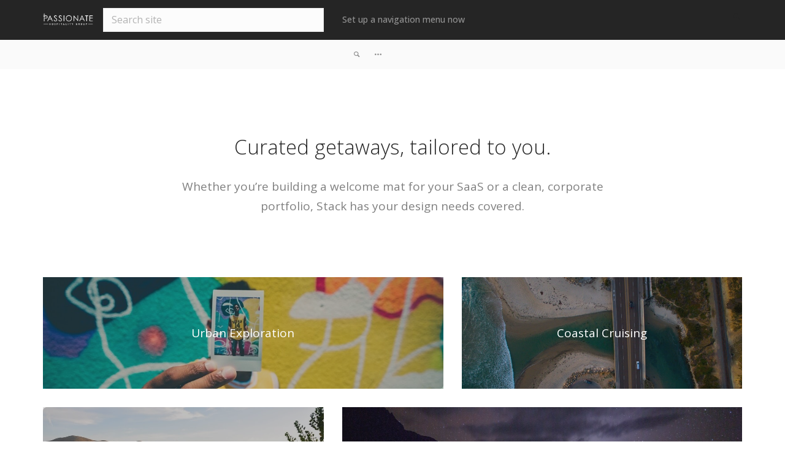

--- FILE ---
content_type: text/html; charset=UTF-8
request_url: https://passionatehospitality.ca/homepages/home-tourism/
body_size: 9496
content:
<!doctype html>
<html lang="en-US">

<head>
	<meta charset="UTF-8">
	<meta name="viewport" content="width=device-width, initial-scale=1.0">
	<meta http-equiv="X-UA-Compatible" content="IE=edge, IE=11, IE=10"> 
	<link rel="pingback" href="https://passionatehospitality.ca/xmlrpc.php" />
	<title>Home &#8211; Tourism &#8211; Passionate Hospitality Group</title>
<meta name='robots' content='max-image-preview:large' />
<link rel='dns-prefetch' href='//fonts.googleapis.com' />
<link rel="alternate" type="application/rss+xml" title="Passionate Hospitality Group &raquo; Feed" href="https://passionatehospitality.ca/feed/" />
<link rel="alternate" type="application/rss+xml" title="Passionate Hospitality Group &raquo; Comments Feed" href="https://passionatehospitality.ca/comments/feed/" />
<script type="text/javascript">
/* <![CDATA[ */
window._wpemojiSettings = {"baseUrl":"https:\/\/s.w.org\/images\/core\/emoji\/14.0.0\/72x72\/","ext":".png","svgUrl":"https:\/\/s.w.org\/images\/core\/emoji\/14.0.0\/svg\/","svgExt":".svg","source":{"concatemoji":"https:\/\/passionatehospitality.ca\/wp-includes\/js\/wp-emoji-release.min.js?ver=6.4.7"}};
/*! This file is auto-generated */
!function(i,n){var o,s,e;function c(e){try{var t={supportTests:e,timestamp:(new Date).valueOf()};sessionStorage.setItem(o,JSON.stringify(t))}catch(e){}}function p(e,t,n){e.clearRect(0,0,e.canvas.width,e.canvas.height),e.fillText(t,0,0);var t=new Uint32Array(e.getImageData(0,0,e.canvas.width,e.canvas.height).data),r=(e.clearRect(0,0,e.canvas.width,e.canvas.height),e.fillText(n,0,0),new Uint32Array(e.getImageData(0,0,e.canvas.width,e.canvas.height).data));return t.every(function(e,t){return e===r[t]})}function u(e,t,n){switch(t){case"flag":return n(e,"\ud83c\udff3\ufe0f\u200d\u26a7\ufe0f","\ud83c\udff3\ufe0f\u200b\u26a7\ufe0f")?!1:!n(e,"\ud83c\uddfa\ud83c\uddf3","\ud83c\uddfa\u200b\ud83c\uddf3")&&!n(e,"\ud83c\udff4\udb40\udc67\udb40\udc62\udb40\udc65\udb40\udc6e\udb40\udc67\udb40\udc7f","\ud83c\udff4\u200b\udb40\udc67\u200b\udb40\udc62\u200b\udb40\udc65\u200b\udb40\udc6e\u200b\udb40\udc67\u200b\udb40\udc7f");case"emoji":return!n(e,"\ud83e\udef1\ud83c\udffb\u200d\ud83e\udef2\ud83c\udfff","\ud83e\udef1\ud83c\udffb\u200b\ud83e\udef2\ud83c\udfff")}return!1}function f(e,t,n){var r="undefined"!=typeof WorkerGlobalScope&&self instanceof WorkerGlobalScope?new OffscreenCanvas(300,150):i.createElement("canvas"),a=r.getContext("2d",{willReadFrequently:!0}),o=(a.textBaseline="top",a.font="600 32px Arial",{});return e.forEach(function(e){o[e]=t(a,e,n)}),o}function t(e){var t=i.createElement("script");t.src=e,t.defer=!0,i.head.appendChild(t)}"undefined"!=typeof Promise&&(o="wpEmojiSettingsSupports",s=["flag","emoji"],n.supports={everything:!0,everythingExceptFlag:!0},e=new Promise(function(e){i.addEventListener("DOMContentLoaded",e,{once:!0})}),new Promise(function(t){var n=function(){try{var e=JSON.parse(sessionStorage.getItem(o));if("object"==typeof e&&"number"==typeof e.timestamp&&(new Date).valueOf()<e.timestamp+604800&&"object"==typeof e.supportTests)return e.supportTests}catch(e){}return null}();if(!n){if("undefined"!=typeof Worker&&"undefined"!=typeof OffscreenCanvas&&"undefined"!=typeof URL&&URL.createObjectURL&&"undefined"!=typeof Blob)try{var e="postMessage("+f.toString()+"("+[JSON.stringify(s),u.toString(),p.toString()].join(",")+"));",r=new Blob([e],{type:"text/javascript"}),a=new Worker(URL.createObjectURL(r),{name:"wpTestEmojiSupports"});return void(a.onmessage=function(e){c(n=e.data),a.terminate(),t(n)})}catch(e){}c(n=f(s,u,p))}t(n)}).then(function(e){for(var t in e)n.supports[t]=e[t],n.supports.everything=n.supports.everything&&n.supports[t],"flag"!==t&&(n.supports.everythingExceptFlag=n.supports.everythingExceptFlag&&n.supports[t]);n.supports.everythingExceptFlag=n.supports.everythingExceptFlag&&!n.supports.flag,n.DOMReady=!1,n.readyCallback=function(){n.DOMReady=!0}}).then(function(){return e}).then(function(){var e;n.supports.everything||(n.readyCallback(),(e=n.source||{}).concatemoji?t(e.concatemoji):e.wpemoji&&e.twemoji&&(t(e.twemoji),t(e.wpemoji)))}))}((window,document),window._wpemojiSettings);
/* ]]> */
</script>
<style id='wp-emoji-styles-inline-css' type='text/css'>

	img.wp-smiley, img.emoji {
		display: inline !important;
		border: none !important;
		box-shadow: none !important;
		height: 1em !important;
		width: 1em !important;
		margin: 0 0.07em !important;
		vertical-align: -0.1em !important;
		background: none !important;
		padding: 0 !important;
	}
</style>
<link rel='stylesheet' id='wp-block-library-css' href='https://passionatehospitality.ca/wp-includes/css/dist/block-library/style.min.css?ver=6.4.7' type='text/css' media='all' />
<style id='classic-theme-styles-inline-css' type='text/css'>
/*! This file is auto-generated */
.wp-block-button__link{color:#fff;background-color:#32373c;border-radius:9999px;box-shadow:none;text-decoration:none;padding:calc(.667em + 2px) calc(1.333em + 2px);font-size:1.125em}.wp-block-file__button{background:#32373c;color:#fff;text-decoration:none}
</style>
<style id='global-styles-inline-css' type='text/css'>
body{--wp--preset--color--black: #000000;--wp--preset--color--cyan-bluish-gray: #abb8c3;--wp--preset--color--white: #ffffff;--wp--preset--color--pale-pink: #f78da7;--wp--preset--color--vivid-red: #cf2e2e;--wp--preset--color--luminous-vivid-orange: #ff6900;--wp--preset--color--luminous-vivid-amber: #fcb900;--wp--preset--color--light-green-cyan: #7bdcb5;--wp--preset--color--vivid-green-cyan: #00d084;--wp--preset--color--pale-cyan-blue: #8ed1fc;--wp--preset--color--vivid-cyan-blue: #0693e3;--wp--preset--color--vivid-purple: #9b51e0;--wp--preset--gradient--vivid-cyan-blue-to-vivid-purple: linear-gradient(135deg,rgba(6,147,227,1) 0%,rgb(155,81,224) 100%);--wp--preset--gradient--light-green-cyan-to-vivid-green-cyan: linear-gradient(135deg,rgb(122,220,180) 0%,rgb(0,208,130) 100%);--wp--preset--gradient--luminous-vivid-amber-to-luminous-vivid-orange: linear-gradient(135deg,rgba(252,185,0,1) 0%,rgba(255,105,0,1) 100%);--wp--preset--gradient--luminous-vivid-orange-to-vivid-red: linear-gradient(135deg,rgba(255,105,0,1) 0%,rgb(207,46,46) 100%);--wp--preset--gradient--very-light-gray-to-cyan-bluish-gray: linear-gradient(135deg,rgb(238,238,238) 0%,rgb(169,184,195) 100%);--wp--preset--gradient--cool-to-warm-spectrum: linear-gradient(135deg,rgb(74,234,220) 0%,rgb(151,120,209) 20%,rgb(207,42,186) 40%,rgb(238,44,130) 60%,rgb(251,105,98) 80%,rgb(254,248,76) 100%);--wp--preset--gradient--blush-light-purple: linear-gradient(135deg,rgb(255,206,236) 0%,rgb(152,150,240) 100%);--wp--preset--gradient--blush-bordeaux: linear-gradient(135deg,rgb(254,205,165) 0%,rgb(254,45,45) 50%,rgb(107,0,62) 100%);--wp--preset--gradient--luminous-dusk: linear-gradient(135deg,rgb(255,203,112) 0%,rgb(199,81,192) 50%,rgb(65,88,208) 100%);--wp--preset--gradient--pale-ocean: linear-gradient(135deg,rgb(255,245,203) 0%,rgb(182,227,212) 50%,rgb(51,167,181) 100%);--wp--preset--gradient--electric-grass: linear-gradient(135deg,rgb(202,248,128) 0%,rgb(113,206,126) 100%);--wp--preset--gradient--midnight: linear-gradient(135deg,rgb(2,3,129) 0%,rgb(40,116,252) 100%);--wp--preset--font-size--small: 13px;--wp--preset--font-size--medium: 20px;--wp--preset--font-size--large: 36px;--wp--preset--font-size--x-large: 42px;--wp--preset--spacing--20: 0.44rem;--wp--preset--spacing--30: 0.67rem;--wp--preset--spacing--40: 1rem;--wp--preset--spacing--50: 1.5rem;--wp--preset--spacing--60: 2.25rem;--wp--preset--spacing--70: 3.38rem;--wp--preset--spacing--80: 5.06rem;--wp--preset--shadow--natural: 6px 6px 9px rgba(0, 0, 0, 0.2);--wp--preset--shadow--deep: 12px 12px 50px rgba(0, 0, 0, 0.4);--wp--preset--shadow--sharp: 6px 6px 0px rgba(0, 0, 0, 0.2);--wp--preset--shadow--outlined: 6px 6px 0px -3px rgba(255, 255, 255, 1), 6px 6px rgba(0, 0, 0, 1);--wp--preset--shadow--crisp: 6px 6px 0px rgba(0, 0, 0, 1);}:where(.is-layout-flex){gap: 0.5em;}:where(.is-layout-grid){gap: 0.5em;}body .is-layout-flow > .alignleft{float: left;margin-inline-start: 0;margin-inline-end: 2em;}body .is-layout-flow > .alignright{float: right;margin-inline-start: 2em;margin-inline-end: 0;}body .is-layout-flow > .aligncenter{margin-left: auto !important;margin-right: auto !important;}body .is-layout-constrained > .alignleft{float: left;margin-inline-start: 0;margin-inline-end: 2em;}body .is-layout-constrained > .alignright{float: right;margin-inline-start: 2em;margin-inline-end: 0;}body .is-layout-constrained > .aligncenter{margin-left: auto !important;margin-right: auto !important;}body .is-layout-constrained > :where(:not(.alignleft):not(.alignright):not(.alignfull)){max-width: var(--wp--style--global--content-size);margin-left: auto !important;margin-right: auto !important;}body .is-layout-constrained > .alignwide{max-width: var(--wp--style--global--wide-size);}body .is-layout-flex{display: flex;}body .is-layout-flex{flex-wrap: wrap;align-items: center;}body .is-layout-flex > *{margin: 0;}body .is-layout-grid{display: grid;}body .is-layout-grid > *{margin: 0;}:where(.wp-block-columns.is-layout-flex){gap: 2em;}:where(.wp-block-columns.is-layout-grid){gap: 2em;}:where(.wp-block-post-template.is-layout-flex){gap: 1.25em;}:where(.wp-block-post-template.is-layout-grid){gap: 1.25em;}.has-black-color{color: var(--wp--preset--color--black) !important;}.has-cyan-bluish-gray-color{color: var(--wp--preset--color--cyan-bluish-gray) !important;}.has-white-color{color: var(--wp--preset--color--white) !important;}.has-pale-pink-color{color: var(--wp--preset--color--pale-pink) !important;}.has-vivid-red-color{color: var(--wp--preset--color--vivid-red) !important;}.has-luminous-vivid-orange-color{color: var(--wp--preset--color--luminous-vivid-orange) !important;}.has-luminous-vivid-amber-color{color: var(--wp--preset--color--luminous-vivid-amber) !important;}.has-light-green-cyan-color{color: var(--wp--preset--color--light-green-cyan) !important;}.has-vivid-green-cyan-color{color: var(--wp--preset--color--vivid-green-cyan) !important;}.has-pale-cyan-blue-color{color: var(--wp--preset--color--pale-cyan-blue) !important;}.has-vivid-cyan-blue-color{color: var(--wp--preset--color--vivid-cyan-blue) !important;}.has-vivid-purple-color{color: var(--wp--preset--color--vivid-purple) !important;}.has-black-background-color{background-color: var(--wp--preset--color--black) !important;}.has-cyan-bluish-gray-background-color{background-color: var(--wp--preset--color--cyan-bluish-gray) !important;}.has-white-background-color{background-color: var(--wp--preset--color--white) !important;}.has-pale-pink-background-color{background-color: var(--wp--preset--color--pale-pink) !important;}.has-vivid-red-background-color{background-color: var(--wp--preset--color--vivid-red) !important;}.has-luminous-vivid-orange-background-color{background-color: var(--wp--preset--color--luminous-vivid-orange) !important;}.has-luminous-vivid-amber-background-color{background-color: var(--wp--preset--color--luminous-vivid-amber) !important;}.has-light-green-cyan-background-color{background-color: var(--wp--preset--color--light-green-cyan) !important;}.has-vivid-green-cyan-background-color{background-color: var(--wp--preset--color--vivid-green-cyan) !important;}.has-pale-cyan-blue-background-color{background-color: var(--wp--preset--color--pale-cyan-blue) !important;}.has-vivid-cyan-blue-background-color{background-color: var(--wp--preset--color--vivid-cyan-blue) !important;}.has-vivid-purple-background-color{background-color: var(--wp--preset--color--vivid-purple) !important;}.has-black-border-color{border-color: var(--wp--preset--color--black) !important;}.has-cyan-bluish-gray-border-color{border-color: var(--wp--preset--color--cyan-bluish-gray) !important;}.has-white-border-color{border-color: var(--wp--preset--color--white) !important;}.has-pale-pink-border-color{border-color: var(--wp--preset--color--pale-pink) !important;}.has-vivid-red-border-color{border-color: var(--wp--preset--color--vivid-red) !important;}.has-luminous-vivid-orange-border-color{border-color: var(--wp--preset--color--luminous-vivid-orange) !important;}.has-luminous-vivid-amber-border-color{border-color: var(--wp--preset--color--luminous-vivid-amber) !important;}.has-light-green-cyan-border-color{border-color: var(--wp--preset--color--light-green-cyan) !important;}.has-vivid-green-cyan-border-color{border-color: var(--wp--preset--color--vivid-green-cyan) !important;}.has-pale-cyan-blue-border-color{border-color: var(--wp--preset--color--pale-cyan-blue) !important;}.has-vivid-cyan-blue-border-color{border-color: var(--wp--preset--color--vivid-cyan-blue) !important;}.has-vivid-purple-border-color{border-color: var(--wp--preset--color--vivid-purple) !important;}.has-vivid-cyan-blue-to-vivid-purple-gradient-background{background: var(--wp--preset--gradient--vivid-cyan-blue-to-vivid-purple) !important;}.has-light-green-cyan-to-vivid-green-cyan-gradient-background{background: var(--wp--preset--gradient--light-green-cyan-to-vivid-green-cyan) !important;}.has-luminous-vivid-amber-to-luminous-vivid-orange-gradient-background{background: var(--wp--preset--gradient--luminous-vivid-amber-to-luminous-vivid-orange) !important;}.has-luminous-vivid-orange-to-vivid-red-gradient-background{background: var(--wp--preset--gradient--luminous-vivid-orange-to-vivid-red) !important;}.has-very-light-gray-to-cyan-bluish-gray-gradient-background{background: var(--wp--preset--gradient--very-light-gray-to-cyan-bluish-gray) !important;}.has-cool-to-warm-spectrum-gradient-background{background: var(--wp--preset--gradient--cool-to-warm-spectrum) !important;}.has-blush-light-purple-gradient-background{background: var(--wp--preset--gradient--blush-light-purple) !important;}.has-blush-bordeaux-gradient-background{background: var(--wp--preset--gradient--blush-bordeaux) !important;}.has-luminous-dusk-gradient-background{background: var(--wp--preset--gradient--luminous-dusk) !important;}.has-pale-ocean-gradient-background{background: var(--wp--preset--gradient--pale-ocean) !important;}.has-electric-grass-gradient-background{background: var(--wp--preset--gradient--electric-grass) !important;}.has-midnight-gradient-background{background: var(--wp--preset--gradient--midnight) !important;}.has-small-font-size{font-size: var(--wp--preset--font-size--small) !important;}.has-medium-font-size{font-size: var(--wp--preset--font-size--medium) !important;}.has-large-font-size{font-size: var(--wp--preset--font-size--large) !important;}.has-x-large-font-size{font-size: var(--wp--preset--font-size--x-large) !important;}
.wp-block-navigation a:where(:not(.wp-element-button)){color: inherit;}
:where(.wp-block-post-template.is-layout-flex){gap: 1.25em;}:where(.wp-block-post-template.is-layout-grid){gap: 1.25em;}
:where(.wp-block-columns.is-layout-flex){gap: 2em;}:where(.wp-block-columns.is-layout-grid){gap: 2em;}
.wp-block-pullquote{font-size: 1.5em;line-height: 1.6;}
</style>
<link rel='stylesheet' id='js_composer_front-css' href='https://passionatehospitality.ca/wp-content/plugins/js_composer/assets/css/js_composer.min.css?ver=6.4.1' type='text/css' media='all' />
<link rel='stylesheet' id='ebor-google-font-css' href='//fonts.googleapis.com/css?family=Open+Sans%3A200%2C300%2C400%2C400i%2C500%2C600%2C700%7CMerriweather%3A300%2C300i%7CMaterial+Icons&#038;ver=10.5.21' type='text/css' media='all' />
<link rel='stylesheet' id='bootstrap-css' href='https://passionatehospitality.ca/wp-content/themes/stack/style/css/bootstrap.css?ver=10.5.21' type='text/css' media='all' />
<link rel='stylesheet' id='ebor-icons-css' href='https://passionatehospitality.ca/wp-content/themes/stack/style/css/icons.css?ver=10.5.21' type='text/css' media='all' />
<link rel='stylesheet' id='ebor-plugins-css' href='https://passionatehospitality.ca/wp-content/themes/stack/style/css/plugins.css?ver=10.5.21' type='text/css' media='all' />
<link rel='stylesheet' id='ebor-theme-css' href='https://passionatehospitality.ca/wp-content/themes/stack/style/css/theme.css?ver=10.5.21' type='text/css' media='all' />
<link rel='stylesheet' id='ebor-style-css' href='https://passionatehospitality.ca/wp-content/themes/stack/style.css?ver=10.5.21' type='text/css' media='all' />
<style id='ebor-style-inline-css' type='text/css'>

			.btn--primary .btn__text, .btn--primary:visited .btn__text {
			    color: #000000;	
			}
			input[type].btn--primary,
			.pos-fixed.bar--transparent.bg--primary,
			.ebor-cart-count, .woocommerce #respond input#submit.alt.disabled, .woocommerce #respond input#submit.alt.disabled:hover, .woocommerce #respond input#submit.alt:disabled, .woocommerce #respond input#submit.alt:disabled:hover, .woocommerce #respond input#submit.alt:disabled[disabled], .woocommerce #respond input#submit.alt:disabled[disabled]:hover, .woocommerce a.button.alt.disabled, .woocommerce a.button.alt.disabled:hover, .woocommerce a.button.alt:disabled, .woocommerce a.button.alt:disabled:hover, .woocommerce a.button.alt:disabled[disabled], .woocommerce a.button.alt:disabled[disabled]:hover, .woocommerce button.button.alt.disabled, .woocommerce button.button.alt.disabled:hover, .woocommerce button.button.alt:disabled, .woocommerce button.button.alt:disabled:hover, .woocommerce button.button.alt:disabled[disabled], .woocommerce button.button.alt:disabled[disabled]:hover, .woocommerce input.button.alt.disabled, .woocommerce input.button.alt.disabled:hover, .woocommerce input.button.alt:disabled, .woocommerce input.button.alt:disabled:hover, .woocommerce input.button.alt:disabled[disabled], .woocommerce input.button.alt:disabled[disabled]:hover {
				background: #ffffff;	
			}
			.pos-fixed.bar--transparent.bg--secondary {
				background: #FAFAFA;
			}
			.pos-fixed.bar--transparent.bg--dark {
				background: #000000;
			}
			.pos-fixed.bar--transparent.bg--primary-1 {
				background: #ffffff;
			}
			.bg--white h1, .bg--white h2, .bg--white h3, .bg--white h4, .bg--white h5, .bg--white h6, .bg--white i, .mobile-header .cart-link {
			    color: #252525;
			}
			@media all and (max-width:767px) {
			    .bar.bg--dark.bar--mobile-sticky[data-scroll-class*="fixed"].pos-fixed,
			    .bar.bg--dark.bar--mobile-sticky[data-scroll-class*="fixed"]+.bar.pos-fixed {
			    	background: #000000;
			    }
			    .bar.bg--secondary.bar--mobile-sticky[data-scroll-class*="fixed"].pos-fixed,
			    .bar.bg--secondary.bar--mobile-sticky[data-scroll-class*="fixed"]+.bar.pos-fixed {
			    	background: #FAFAFA;
			    }
			}
			.thumbnails-slider .thumbnail-trigger.active img {
				border: 1px solid #ffffff;
			}
			.menu-horizontal > li > a, .menu-horizontal > li > span, .menu-horizontal > li > .modal-instance > .modal-trigger {
				font-size: 1em;
			}
			.woocommerce #respond input#submit.alt, 
			.woocommerce a.button.alt, 
			.woocommerce button.button.alt, 
			.woocommerce input.button.alt,
			.woocommerce #respond input#submit, 
			.woocommerce a.button, 
			.woocommerce button.button, 
			.woocommerce input.button {
				background: #ffffff;
				color: #fff;
				transition: 0.1s linear;
			}
			.woocommerce #respond input#submit.alt:hover, 
			.woocommerce a.button.alt:hover, 
			.woocommerce button.button.alt:hover, 
			.woocommerce input.button.alt:hover,
			.woocommerce #respond input#submit:hover, 
			.woocommerce a.button:hover, 
			.woocommerce button.button:hover, 
			.woocommerce input.button:hover {
				color: #fff;
				opacity: 0.9;
				background: #ffffff;
				transform: translate3d(0, -2px, 0);
				-webkit-transform: translate3d(0, -2px, 0);
			}
		
</style>
<link rel='stylesheet' id='ebor-iconsmind-css' href='https://passionatehospitality.ca/wp-content/themes/stack/style/css/iconsmind.css?ver=10.5.21' type='text/css' media='all' />
<script type="text/javascript" src="https://passionatehospitality.ca/wp-includes/js/jquery/jquery.min.js?ver=3.7.1" id="jquery-core-js"></script>
<script type="text/javascript" src="https://passionatehospitality.ca/wp-includes/js/jquery/jquery-migrate.min.js?ver=3.4.1" id="jquery-migrate-js"></script>
<link rel="https://api.w.org/" href="https://passionatehospitality.ca/wp-json/" /><link rel="alternate" type="application/json" href="https://passionatehospitality.ca/wp-json/wp/v2/pages/2659" /><link rel="EditURI" type="application/rsd+xml" title="RSD" href="https://passionatehospitality.ca/xmlrpc.php?rsd" />
<meta name="generator" content="WordPress 6.4.7" />
<link rel="canonical" href="https://passionatehospitality.ca/homepages/home-tourism/" />
<link rel='shortlink' href='https://passionatehospitality.ca/?p=2659' />
<link rel="alternate" type="application/json+oembed" href="https://passionatehospitality.ca/wp-json/oembed/1.0/embed?url=https%3A%2F%2Fpassionatehospitality.ca%2Fhomepages%2Fhome-tourism%2F" />
<link rel="alternate" type="text/xml+oembed" href="https://passionatehospitality.ca/wp-json/oembed/1.0/embed?url=https%3A%2F%2Fpassionatehospitality.ca%2Fhomepages%2Fhome-tourism%2F&#038;format=xml" />
<style type="text/css">.recentcomments a{display:inline !important;padding:0 !important;margin:0 !important;}</style><meta name="generator" content="Powered by WPBakery Page Builder - drag and drop page builder for WordPress."/>
<link rel="icon" href="https://passionatehospitality.ca/wp-content/uploads/2020/11/cropped-PHG_favicon-32x32.png" sizes="32x32" />
<link rel="icon" href="https://passionatehospitality.ca/wp-content/uploads/2020/11/cropped-PHG_favicon-192x192.png" sizes="192x192" />
<link rel="apple-touch-icon" href="https://passionatehospitality.ca/wp-content/uploads/2020/11/cropped-PHG_favicon-180x180.png" />
<meta name="msapplication-TileImage" content="https://passionatehospitality.ca/wp-content/uploads/2020/11/cropped-PHG_favicon-270x270.png" />
<style type="text/css" data-type="vc_custom-css">#menu-item-1830,
#menu-item-1863,
#menu-item-1833 { display: none !important; }</style><style type="text/css" data-type="vc_shortcodes-custom-css">.vc_custom_1486507630224{padding-top: 100px !important;}</style><noscript><style> .wpb_animate_when_almost_visible { opacity: 1; }</style></noscript></head>

<body class="page-template-default page page-id-2659 page-child parent-pageid-997 stack--square normal-layout active-tabs active-accordions parallax-enable-mobile wpb-js-composer js-comp-ver-6.4.1 vc_responsive" data-smooth-scroll-offset="0" data-smooth-scroll-offset-mobile="0" data-skip-responsive-menu="no">

<a href="#" id="start" title="Start"></a>

<div class="notification pos-top pos-right search-box bg--white border--bottom" data-animation="from-top" data-notification-link="search-box">
	<form method="get" action="https://passionatehospitality.ca/">
		<div class="row">
			<div class="col-md-6 col-md-offset-3 col-sm-8 col-sm-offset-2">
				<input type="search" name="s" placeholder="Type search query and hit enter" />
			</div>
		</div><!--end of row-->
	</form>
</div><!--end of notification-->
<div class="nav-container">

	<div class="bar bg--dark bar--sm visible-sm visible-xs bar--mobile-sticky" data-scroll-class="200px:pos-fixed">
		<div class="container">
			<div class="row">
				<div class="col-xs-8 col-sm-10">
					
<a href="https://passionatehospitality.ca/" class="logo-holder">
			<img class="logo logo-mobile" alt="Passionate Hospitality Group" src="https://passionatehospitality.ca/wp-content/uploads/2020/11/PHG_logo_mob.png" />
		<img class="logo logo-dark" alt="Passionate Hospitality Group" src="https://passionatehospitality.ca/wp-content/uploads/2020/11/PHG_logo_BK.png" />
	<img class="logo logo-light" alt="Passionate Hospitality Group" src="https://passionatehospitality.ca/wp-content/uploads/2020/11/PHG_logo_WH.png" />
</a>				</div>
				<div class="col-xs-4 col-sm-2 text-right mobile-header">
										<a href="#" class="hamburger-toggle toggled-class" data-toggle-class="#menu4;hidden-xs hidden-sm">
						<i class="icon--sm stack-interface stack-menu"></i>
					</a>
				</div>
			</div><!--end of row-->
		</div><!--end of container-->
	</div><!--end bar-->
	
	<nav class="bar bar--sm bg--dark hidden-xs hidden-sm" id="menu4" data-scroll-class="200px:pos-fixed">
		<div class="container">
			<div class="row">
				<div class="col-md-1 hidden-xs hidden-sm">
					<div class="bar__module">
						
<a href="https://passionatehospitality.ca/" class="logo-holder">
			<img class="logo logo-mobile" alt="Passionate Hospitality Group" src="https://passionatehospitality.ca/wp-content/uploads/2020/11/PHG_logo_mob.png" />
		<img class="logo logo-dark" alt="Passionate Hospitality Group" src="https://passionatehospitality.ca/wp-content/uploads/2020/11/PHG_logo_BK.png" />
	<img class="logo logo-light" alt="Passionate Hospitality Group" src="https://passionatehospitality.ca/wp-content/uploads/2020/11/PHG_logo_WH.png" />
</a>					</div><!--end module-->
				</div>
				<div class="col-md-4">
					<div class="bar__module">
						<form method="get" id="searchform" action="https://passionatehospitality.ca/">
							<input type="search" placeholder="Search site" name="s" />
						</form>
					</div>
				</div><!--end columns-->
				<div class="col-md-4">
					<div class="bar__module">
	<ul class="menu-horizontal text-left"><li><a href="https://passionatehospitality.ca/wp-admin/nav-menus.php">Set up a navigation menu now</a></li></ul></div>				</div><!--end columns-->
				<div class="col-md-3 text-right text-left-xs">	
					
<div class="bar__module stack-header-buttons">
	
			<a href="#" data-notification-link="search-box">
			<i class="stack-search"></i>
		</a>
		
							
		
		
</div><!--end module-->				</div><!--end columns-->	
			</div><!--end of row-->
		</div><!--end of container-->
	</nav>
	
	<div class="notification pos-right pos-top side-menu bg--white" data-notification-link="side-menu" data-animation="from-right">
	
		
		
		
	<div class="side-menu__module">
			</div><!--end module-->
	
	<hr>
	
	<div class="side-menu__module">
		
<ul class="social-list list-inline list--hover stack-header-social">
	</ul>	</div>
	
</div>
<section class="bar bar-3 bar--sm bg--secondary header--top-bar" >
	<div class="container">
		<div class="row">
		
						
			<div class="col-md-6 text-right text-left-xs text-left-sm">
				<div class="bar__module">
					<ul class="menu-horizontal">
					
												
												
														
												
													<li class="stack-search-menu">
								<a href="#" data-notification-link="search-box">
									<i class="stack-search"></i>
								</a>
							</li>
												
												
												
													<li>
								<a href="#" data-notification-link="side-menu">
									<i class="stack-dot-3"></i>
								</a>
							</li>
												
					</ul>
				</div>
			</div>
		</div><!--end of row-->
	</div><!--end of container-->
</section><!--end bar--><div class="notification pos-right pos-top side-menu bg--white" data-notification-link="side-menu" data-animation="from-right">
	
		
		
		
	<div class="side-menu__module">
			</div><!--end module-->
	
	<hr>
	
	<div class="side-menu__module">
		
<ul class="social-list list-inline list--hover stack-header-social">
	</ul>	</div>
	
</div><div class="notification pos-top pos-right search-box bg--white border--bottom" data-animation="from-top" data-notification-link="search-box">
	<form method="get" action="https://passionatehospitality.ca/">
		<div class="row">
			<div class="col-md-6 col-md-offset-3 col-sm-8 col-sm-offset-2">
				<input type="search" name="s" placeholder="Type search query and hit enter" />
			</div>
		</div><!--end of row-->
	</form>
</div><!--end of notification-->
</div>
<div class="main-container">

<section class="" ><div class="container"><div class="vc_row wpb_row vc_row-fluid"><div class="wpb_column vc_column_container col-sm-2"><div class="vc_column-inner"><div class="wpb_wrapper"></div></div></div><div class="wpb_column vc_column_container col-sm-8"><div class="vc_column-inner"><div class="wpb_wrapper">
	<div class="wpb_text_column wpb_content_element " >
		<div class="wpb_wrapper">
			<h2 style="text-align: center;">Curated getaways, tailored to you.</h2>
<p class="lead" style="text-align: center;">Whether you’re building a welcome mat for your SaaS or a clean, corporate portfolio, Stack has your design needs covered.</p>

		</div>
	</div>
</div></div></div><div class="wpb_column vc_column_container col-sm-2"><div class="vc_column-inner"><div class="wpb_wrapper"></div></div></div></div></div><div class="container"><div class="vc_row wpb_row vc_row-fluid vc_custom_1486507630224"><div class="wpb_column vc_column_container col-sm-7"><div class="vc_column-inner"><div class="wpb_wrapper">
			<a href="#" class=" block">
			    <div class="feature feature-7 boxed text-center imagebg" data-overlay="3">
			        <div class="background-image-holder">
			            <img fetchpriority="high" decoding="async" width="900" height="600" src="https://passionatehospitality.ca/wp-content/uploads/2017/02/tourism-2.jpg" class="attachment-large size-large" alt="" srcset="https://passionatehospitality.ca/wp-content/uploads/2017/02/tourism-2.jpg 900w, https://passionatehospitality.ca/wp-content/uploads/2017/02/tourism-2-300x200.jpg 300w, https://passionatehospitality.ca/wp-content/uploads/2017/02/tourism-2-768x512.jpg 768w, https://passionatehospitality.ca/wp-content/uploads/2017/02/tourism-2-600x400.jpg 600w" sizes="(max-width: 900px) 100vw, 900px" />
			        </div>
			        <h4 class="pos-vertical-center">Urban Exploration</h4>
			    </div>
			</a>
		</div></div></div><div class="wpb_column vc_column_container col-sm-5"><div class="vc_column-inner"><div class="wpb_wrapper">
			<a href="#" class=" block">
			    <div class="feature feature-7 boxed text-center imagebg" data-overlay="3">
			        <div class="background-image-holder">
			            <img decoding="async" width="900" height="506" src="https://passionatehospitality.ca/wp-content/uploads/2017/02/tourism-3.jpg" class="attachment-large size-large" alt="" srcset="https://passionatehospitality.ca/wp-content/uploads/2017/02/tourism-3.jpg 900w, https://passionatehospitality.ca/wp-content/uploads/2017/02/tourism-3-300x169.jpg 300w, https://passionatehospitality.ca/wp-content/uploads/2017/02/tourism-3-768x432.jpg 768w, https://passionatehospitality.ca/wp-content/uploads/2017/02/tourism-3-600x337.jpg 600w" sizes="(max-width: 900px) 100vw, 900px" />
			        </div>
			        <h4 class="pos-vertical-center">Coastal Cruising</h4>
			    </div>
			</a>
		</div></div></div></div></div><div class="container"><div class="vc_row wpb_row vc_row-fluid"><div class="wpb_column vc_column_container col-sm-5"><div class="vc_column-inner"><div class="wpb_wrapper">
			<a href="#" class=" block">
			    <div class="feature feature-7 boxed text-center imagebg" data-overlay="3">
			        <div class="background-image-holder">
			            <img decoding="async" width="900" height="598" src="https://passionatehospitality.ca/wp-content/uploads/2017/02/tourism-4.jpg" class="attachment-large size-large" alt="" srcset="https://passionatehospitality.ca/wp-content/uploads/2017/02/tourism-4.jpg 900w, https://passionatehospitality.ca/wp-content/uploads/2017/02/tourism-4-300x199.jpg 300w, https://passionatehospitality.ca/wp-content/uploads/2017/02/tourism-4-768x510.jpg 768w, https://passionatehospitality.ca/wp-content/uploads/2017/02/tourism-4-600x399.jpg 600w" sizes="(max-width: 900px) 100vw, 900px" />
			        </div>
			        <h4 class="pos-vertical-center">Luxe Living</h4>
			    </div>
			</a>
		</div></div></div><div class="wpb_column vc_column_container col-sm-7"><div class="vc_column-inner"><div class="wpb_wrapper">
			<a href="#" class=" block">
			    <div class="feature feature-7 boxed text-center imagebg" data-overlay="3">
			        <div class="background-image-holder">
			            <img loading="lazy" decoding="async" width="900" height="639" src="https://passionatehospitality.ca/wp-content/uploads/2017/02/tourism-5.jpg" class="attachment-large size-large" alt="" srcset="https://passionatehospitality.ca/wp-content/uploads/2017/02/tourism-5.jpg 900w, https://passionatehospitality.ca/wp-content/uploads/2017/02/tourism-5-300x213.jpg 300w, https://passionatehospitality.ca/wp-content/uploads/2017/02/tourism-5-768x545.jpg 768w, https://passionatehospitality.ca/wp-content/uploads/2017/02/tourism-5-600x426.jpg 600w" sizes="(max-width: 900px) 100vw, 900px" />
			        </div>
			        <h4 class="pos-vertical-center">Intrepid Adventure</h4>
			    </div>
			</a>
		</div></div></div></div></div></section>
			<section class=" cover height-80 imagebg" data-overlay="3" >
				<div class="background-image-holder">
					<img loading="lazy" decoding="async" width="1600" height="1067" src="https://passionatehospitality.ca/wp-content/uploads/2017/02/tourism-1.jpg" class="attachment-full size-full" alt="" srcset="https://passionatehospitality.ca/wp-content/uploads/2017/02/tourism-1.jpg 1600w, https://passionatehospitality.ca/wp-content/uploads/2017/02/tourism-1-300x200.jpg 300w, https://passionatehospitality.ca/wp-content/uploads/2017/02/tourism-1-1024x683.jpg 1024w, https://passionatehospitality.ca/wp-content/uploads/2017/02/tourism-1-768x512.jpg 768w, https://passionatehospitality.ca/wp-content/uploads/2017/02/tourism-1-1536x1024.jpg 1536w, https://passionatehospitality.ca/wp-content/uploads/2017/02/tourism-1-600x400.jpg 600w" sizes="(max-width: 1600px) 100vw, 1600px" />
				</div>
				<div class="container pos-vertical-center">
					<div class="row">
						<div class="col-sm-12">
	<div class="wpb_text_column wpb_content_element " >
		<div class="wpb_wrapper">
			<p class="lead" style="text-align: center;"><span>Browse unique travel experiences from over 1,000 expert providers</span></p>

		</div>
	</div>

		<div class="typed-headline text-center color--white">
			<span class="h1 inline-block">Travel deals on</span>
			<span class="h1 inline-block typed-text typed-text--cursor color--primary" data-typed-strings="Melbourne laneways,luxe glamping,urban hideaways,foodie tours,outback retreats,river cruising,wildlife safaris"></span>
			<span class="h1 inline-block"></span>
		</div>
	<div class="vc_empty_space"   style="height: 32px"><span class="vc_empty_space_inner"></span></div><div  class="vc_wp_search wpb_content_element boxed boxed--lg bg--white text-left"><div class="widget widget_search"><form class="form--horizontal" method="get" id="searchform" action="https://passionatehospitality.ca/">
	<div class="col-sm-8">
		<input type="text" name="s" placeholder="Type search keywords here" />
	</div>
	<div class="col-sm-4">
		<button type="submit" class="btn btn--primary type--uppercase">Search</button>
	</div>
</form></div></div></div>
					</div><!--end of row-->
				</div><!--end of container-->
				
			</section>
		<div class="vc_row-full-width vc_clearfix"></div><section class="bg--secondary" ><div class="container"><div class="vc_row wpb_row vc_row-fluid"><div class="wpb_column vc_column_container col-sm-12"><div class="vc_column-inner"><div class="wpb_wrapper">
	<div class="wpb_text_column wpb_content_element " >
		<div class="wpb_wrapper">
			<h3>Popular Experiences</h3>

		</div>
	</div>
<div class="vc_empty_space"   style="height: 32px"><span class="vc_empty_space_inner"></span></div><div class=" row slider" data-arrows="false" data-paging="true" data-timing="7000"><ul class="slides"><li class="col-sm-4 col-xs-12">
			<div class=" feature feature-1">
				
			    <img loading="lazy" decoding="async" width="600" height="400" src="https://passionatehospitality.ca/wp-content/uploads/2017/02/tourism-6.jpg" class="attachment-large size-large" alt="" srcset="https://passionatehospitality.ca/wp-content/uploads/2017/02/tourism-6.jpg 600w, https://passionatehospitality.ca/wp-content/uploads/2017/02/tourism-6-300x200.jpg 300w" sizes="(max-width: 600px) 100vw, 600px" />
			    
			    <div class="feature__body boxed boxed--border"></p>
<h5>Luxury Apartment — Tribeca</h5>
<p>4 Nights • 2 Guests</p>
<p><a href="#">View Experience</a></div>
			</div><!--end feature-->
		</li><li class="col-sm-4 col-xs-12">
			<div class=" feature feature-1">
				
			    <img loading="lazy" decoding="async" width="600" height="400" src="https://passionatehospitality.ca/wp-content/uploads/2017/02/tourism-7.jpg" class="attachment-large size-large" alt="" srcset="https://passionatehospitality.ca/wp-content/uploads/2017/02/tourism-7.jpg 600w, https://passionatehospitality.ca/wp-content/uploads/2017/02/tourism-7-300x200.jpg 300w" sizes="(max-width: 600px) 100vw, 600px" />
			    
			    <div class="feature__body boxed boxed--border"></p>
<h5>Hike & Camp — Grampians</h5>
<p>3 Nights • 3 — 7 Guests</p>
<p><a href="#">View Experience</a></div>
			</div><!--end feature-->
		</li><li class="col-sm-4 col-xs-12">
			<div class=" feature feature-1">
				
			    <img loading="lazy" decoding="async" width="600" height="400" src="https://passionatehospitality.ca/wp-content/uploads/2017/02/tourism-8.jpg" class="attachment-large size-large" alt="" srcset="https://passionatehospitality.ca/wp-content/uploads/2017/02/tourism-8.jpg 600w, https://passionatehospitality.ca/wp-content/uploads/2017/02/tourism-8-300x200.jpg 300w" sizes="(max-width: 600px) 100vw, 600px" />
			    
			    <div class="feature__body boxed boxed--border"></p>
<h5>Canoe Adventure — Tahoe</h5>
<p>3 Nights • 4 Guests</p>
<p><a href="#">View Experience</a></div>
			</div><!--end feature-->
		</li><li class="col-sm-4 col-xs-12">
			<div class=" feature feature-1">
				
			    <img loading="lazy" decoding="async" width="600" height="400" src="https://passionatehospitality.ca/wp-content/uploads/2017/02/tourism-9.jpg" class="attachment-large size-large" alt="" srcset="https://passionatehospitality.ca/wp-content/uploads/2017/02/tourism-9.jpg 600w, https://passionatehospitality.ca/wp-content/uploads/2017/02/tourism-9-300x200.jpg 300w" sizes="(max-width: 600px) 100vw, 600px" />
			    
			    <div class="feature__body boxed boxed--border"></p>
<h5>Local Clubbing — LA</h5>
<p>1 Night • 2 — 10 Guests</p>
<p><a href="#">View Experience</a></div>
			</div><!--end feature-->
		</li></ul></div></div></div></div></div></div></section><section class="" ><div class="container"><div class="vc_row wpb_row vc_row-fluid"><div class="wpb_column vc_column_container col-sm-3"><div class="vc_column-inner"><div class="wpb_wrapper"><div class=" text-block text-center"><i class="icon--lg icon-Mail-3"></i></p>
<h4 style="text-align: center;">Regular Updates</h4>
<p style="text-align: center;">direct to your inbox</p>
<p></div></div></div></div><div class="wpb_column vc_column_container col-sm-3"><div class="vc_column-inner"><div class="wpb_wrapper"><div class=" text-block text-center"><i class="icon--lg icon-Air-Balloon"></i></p>
<h4 style="text-align: center;">Varied Experiences</h4>
<p style="text-align: center;">with all-new additions</p>
<p></div></div></div></div><div class="wpb_column vc_column_container col-sm-3"><div class="vc_column-inner"><div class="wpb_wrapper"><div class=" text-block text-center"><i class="icon--lg icon-Bacteria"></i></p>
<h4 style="text-align: center;">Modular System</h4>
<p style="text-align: center;">for maximum flexibility</p>
<p></div></div></div></div><div class="wpb_column vc_column_container col-sm-3"><div class="vc_column-inner"><div class="wpb_wrapper"><div class=" text-block text-center"><i class="icon--lg icon-Fingerprint-2"></i></p>
<h4 style="text-align: center;">Personalised Deals</h4>
<p style="text-align: center;">tailored specifically to you</p>
<p></div></div></div></div></div></div></section><section class="bg--dark" ><div class="container"><div class="vc_row wpb_row vc_row-fluid"><div class="wpb_column vc_column_container col-sm-12"><div class="vc_column-inner"><div class="wpb_wrapper">
	<div class="wpb_text_column wpb_content_element " >
		<div class="wpb_wrapper">
			<h2 style="text-align: center;">Get weekly travel ideas direct to your inbox</h2>

		</div>
	</div>
<div class="vc_empty_space"   style="height: 32px"><span class="vc_empty_space_inner"></span></div>[contact-form-7 id=&#8221;730&#8243; title=&#8221;Subscribe Horizontal 2&#8243;]</div></div></div></div></div></section>
<footer class="space--sm footer-2 bg--dark">
	<div class="container">
		<div class="row">
			<div class="col-sm-6"><div id="media_image-2" class="widget widget_media_image sidebar__element"><img width="300" height="84" src="https://passionatehospitality.ca/wp-content/uploads/2020/11/PHG_logo_WH-300x84.png" class="image wp-image-2978  attachment-medium size-medium" alt="" style="max-width: 100%; height: auto;" decoding="async" loading="lazy" srcset="https://passionatehospitality.ca/wp-content/uploads/2020/11/PHG_logo_WH-300x84.png 300w, https://passionatehospitality.ca/wp-content/uploads/2020/11/PHG_logo_WH.png 450w" sizes="(max-width: 300px) 100vw, 300px" /></div></div><div class="col-sm-6"><div id="mc4wp_form_widget-2" class="widget widget_mc4wp_form_widget sidebar__element"><script>(function() {
	window.mc4wp = window.mc4wp || {
		listeners: [],
		forms: {
			on: function(evt, cb) {
				window.mc4wp.listeners.push(
					{
						event   : evt,
						callback: cb
					}
				);
			}
		}
	}
})();
</script><!-- Mailchimp for WordPress v4.9.10 - https://wordpress.org/plugins/mailchimp-for-wp/ --><form id="mc4wp-form-1" class="mc4wp-form mc4wp-form-2990" method="post" data-id="2990" data-name="Newsletter Signup" ><div class="mc4wp-form-fields"><h3>
Newsletters Signup
</h3>
<p>
	<label>
		<input  style="min-width:400px;" type="email" name="EMAIL" placeholder="Email" required />
</label>
</p>

<p>
    <input type="submit" value="Subscribe">
</p></div><label style="display: none !important;">Leave this field empty if you're human: <input type="text" name="_mc4wp_honeypot" value="" tabindex="-1" autocomplete="off" /></label><input type="hidden" name="_mc4wp_timestamp" value="1769463621" /><input type="hidden" name="_mc4wp_form_id" value="2990" /><input type="hidden" name="_mc4wp_form_element_id" value="mc4wp-form-1" /><div class="mc4wp-response"></div></form><!-- / Mailchimp for WordPress Plugin --></div></div><div class="clear"></div>		</div><!--end of row-->
		<div class="row">
			<div class="col-sm-6">
				<div class="footer-stack-copyright">
	</div>	
			</div>
			<div class="col-sm-6 text-right text-left-xs">
				
<ul class="social-list list-inline list--hover stack-footer-social">
	</ul>			</div>
		</div><!--end of row-->
	</div><!--end of container-->
</footer>
</div><!-- /main-container -->

<a class="back-to-top inner-link" title="Back to top" href="#start" data-scroll-class="100vh:active">
	<i class="stack-interface stack-up-open-big"></i>
</a><script>(function() {function maybePrefixUrlField () {
  const value = this.value.trim()
  if (value !== '' && value.indexOf('http') !== 0) {
    this.value = 'http://' + value
  }
}

const urlFields = document.querySelectorAll('.mc4wp-form input[type="url"]')
for (let j = 0; j < urlFields.length; j++) {
  urlFields[j].addEventListener('blur', maybePrefixUrlField)
}
})();</script><script type="text/html" id="wpb-modifications"></script><script type="text/javascript" src="https://passionatehospitality.ca/wp-content/themes/stack/style/js/parallax.js?ver=10.5.21" id="ebor-parallax-js"></script>
<script type="text/javascript" src="https://passionatehospitality.ca/wp-content/themes/stack/style/js/isotope.js?ver=10.5.21" id="ebor-isotope-js"></script>
<script type="text/javascript" src="https://passionatehospitality.ca/wp-content/themes/stack/style/js/final-countdown.js?ver=10.5.21" id="final-countdown-js"></script>
<script type="text/javascript" src="https://passionatehospitality.ca/wp-content/themes/stack/style/js/flickity.js?ver=10.5.21" id="flickity-js"></script>
<script type="text/javascript" src="https://passionatehospitality.ca/wp-content/themes/stack/style/js/granim.js?ver=10.5.21" id="granim-js"></script>
<script type="text/javascript" src="https://passionatehospitality.ca/wp-content/themes/stack/style/js/smooth-scroll.js?ver=10.5.21" id="smooth-scroll-js"></script>
<script type="text/javascript" src="https://passionatehospitality.ca/wp-content/themes/stack/style/js/spectragram.js?ver=10.5.21" id="spectragram-js"></script>
<script type="text/javascript" src="https://passionatehospitality.ca/wp-content/themes/stack/style/js/twitter-post-fetcher.js?ver=10.5.21" id="twitter-post-fetcher-js"></script>
<script type="text/javascript" src="https://passionatehospitality.ca/wp-content/themes/stack/style/js/ytplayer.js?ver=10.5.21" id="ytplayer-js"></script>
<script type="text/javascript" src="https://passionatehospitality.ca/wp-content/themes/stack/style/js/easy-pie-chart.js?ver=10.5.21" id="easy-pie-chart-js"></script>
<script type="text/javascript" src="https://passionatehospitality.ca/wp-content/themes/stack/style/js/steps.js?ver=10.5.21" id="steps-js"></script>
<script type="text/javascript" src="https://passionatehospitality.ca/wp-content/themes/stack/style/js/lightbox.js?ver=10.5.21" id="lightbox-js"></script>
<script type="text/javascript" id="ebor-scripts-wp-js-extra">
/* <![CDATA[ */
var stack_data = {"access_token":"replaceWithYourOwn","client_id":"replaceWithYourOwn","typed_speed":"100","map_marker":"https:\/\/passionatehospitality.ca\/wp-content\/themes\/stack\/style\/img\/mapmarker.png","map_marker_title":"Stack","lightbox_text":"Image %1 of %2"};
/* ]]> */
</script>
<script type="text/javascript" src="https://passionatehospitality.ca/wp-content/themes/stack/style/js/scripts_wp.js?ver=10.5.21" id="ebor-scripts-wp-js"></script>
<script type="text/javascript" src="https://passionatehospitality.ca/wp-content/themes/stack/style/js/scripts.js?ver=10.5.21" id="ebor-scripts-js"></script>
<script type="text/javascript" src="https://passionatehospitality.ca/wp-content/plugins/js_composer/assets/js/dist/js_composer_front.min.js?ver=6.4.1" id="wpb_composer_front_js-js"></script>
<script type="text/javascript" defer src="https://passionatehospitality.ca/wp-content/plugins/mailchimp-for-wp/assets/js/forms.js?ver=4.9.10" id="mc4wp-forms-api-js"></script>
<script defer src="https://static.cloudflareinsights.com/beacon.min.js/vcd15cbe7772f49c399c6a5babf22c1241717689176015" integrity="sha512-ZpsOmlRQV6y907TI0dKBHq9Md29nnaEIPlkf84rnaERnq6zvWvPUqr2ft8M1aS28oN72PdrCzSjY4U6VaAw1EQ==" data-cf-beacon='{"version":"2024.11.0","token":"f1633f20058d46909e1c948024aaf736","r":1,"server_timing":{"name":{"cfCacheStatus":true,"cfEdge":true,"cfExtPri":true,"cfL4":true,"cfOrigin":true,"cfSpeedBrain":true},"location_startswith":null}}' crossorigin="anonymous"></script>
</body>
</html>